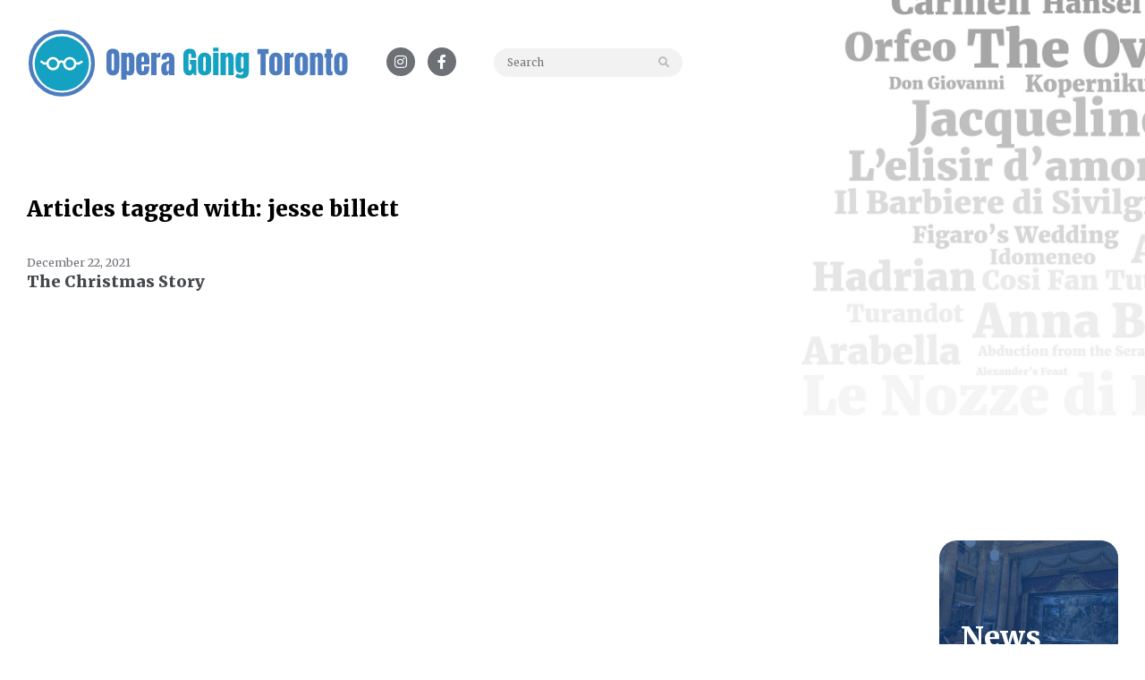

--- FILE ---
content_type: text/html; charset=UTF-8
request_url: https://operagoto.com/tag/jesse-billett/
body_size: 4694
content:

<!doctype html>

  <html class="no-js"  lang="en-US">

	<head>
		<meta charset="utf-8">
		
		<!-- Force IE to use the latest rendering engine available -->
		<meta http-equiv="X-UA-Compatible" content="IE=edge">

		<!-- Mobile Meta -->
		<meta name="viewport" content="width=device-width, initial-scale=1.0">
		<meta class="foundation-mq">
		
		<link rel="apple-touch-icon" sizes="180x180" href="https://operagoto.com/apple-touch-icon.png?v=pglmQlEb45">
		<link rel="icon" type="image/png" sizes="32x32" href="https://operagoto.com/favicon-32x32.png?v=pglmQlEb45">
		<link rel="icon" type="image/png" sizes="16x16" href="https://operagoto.com/favicon-16x16.png?v=pglmQlEb45">
		<link rel="manifest" href="https://operagoto.com/site.webmanifest?v=pglmQlEb45">
		<link rel="mask-icon" href="https://operagoto.com/safari-pinned-tab.svg?v=pglmQlEb45" color="#5bbad5">
		<link rel="shortcut icon" href="https://operagoto.com/favicon.ico?v=pglmQlEb45">
		<meta name="msapplication-TileColor" content="#2b5797">
		<meta name="theme-color" content="#ffffff">

		<link rel="pingback" href="https://operagoto.com/xmlrpc.php">
		<meta name="msvalidate.01" content="37530F9FEB829C3079254DC96543642B" />

		

		<meta name='robots' content='index, follow, max-image-preview:large, max-snippet:-1, max-video-preview:-1' />
	
	
	<!-- This site is optimized with the Yoast SEO plugin v26.8 - https://yoast.com/product/yoast-seo-wordpress/ -->
	<link media="all" href="https://operagoto.com/wp-content/cache/autoptimize/css/autoptimize_2e1f69745d67fec6a672539dc216b20a.css" rel="stylesheet"><title>jesse billett Archives - Opera Going Toronto</title>
	<link rel="canonical" href="https://operagoto.com/tag/jesse-billett/" />
	<meta property="og:locale" content="en_US" />
	<meta property="og:type" content="article" />
	<meta property="og:title" content="jesse billett Archives - Opera Going Toronto" />
	<meta property="og:url" content="https://operagoto.com/tag/jesse-billett/" />
	<meta property="og:site_name" content="Opera Going Toronto" />
	<meta property="og:image" content="https://operagoto.com/wp-content/uploads/2020/04/logo-ogt-fb.jpg" />
	<meta property="og:image:width" content="1200" />
	<meta property="og:image:height" content="630" />
	<meta property="og:image:type" content="image/jpeg" />
	<meta name="twitter:card" content="summary_large_image" />
	<meta name="twitter:site" content="@operagoto" />
	<script type="application/ld+json" class="yoast-schema-graph">{"@context":"https://schema.org","@graph":[{"@type":"CollectionPage","@id":"https://operagoto.com/tag/jesse-billett/","url":"https://operagoto.com/tag/jesse-billett/","name":"jesse billett Archives - Opera Going Toronto","isPartOf":{"@id":"https://operagoto.com/#website"},"primaryImageOfPage":{"@id":"https://operagoto.com/tag/jesse-billett/#primaryimage"},"image":{"@id":"https://operagoto.com/tag/jesse-billett/#primaryimage"},"thumbnailUrl":"https://operagoto.com/wp-content/uploads/2021/12/711x460-2122-C2-low-copy.jpg","inLanguage":"en-US"},{"@type":"ImageObject","inLanguage":"en-US","@id":"https://operagoto.com/tag/jesse-billett/#primaryimage","url":"https://operagoto.com/wp-content/uploads/2021/12/711x460-2122-C2-low-copy.jpg","contentUrl":"https://operagoto.com/wp-content/uploads/2021/12/711x460-2122-C2-low-copy.jpg","width":1211,"height":935,"caption":"Angel playing the lute by Melozzo degli Ambrosi. Concert poster (detail) courtesy The Toronto Consort."},{"@type":"WebSite","@id":"https://operagoto.com/#website","url":"https://operagoto.com/","name":"Opera Going Toronto","description":"Providing focused coverage of the Toronto opera scene. News, reviews and features. Mainstage and alternative productions, concert performances and recitals.","publisher":{"@id":"https://operagoto.com/#organization"},"potentialAction":[{"@type":"SearchAction","target":{"@type":"EntryPoint","urlTemplate":"https://operagoto.com/?s={search_term_string}"},"query-input":{"@type":"PropertyValueSpecification","valueRequired":true,"valueName":"search_term_string"}}],"inLanguage":"en-US"},{"@type":"Organization","@id":"https://operagoto.com/#organization","name":"Opera Going Toronto","url":"https://operagoto.com/","logo":{"@type":"ImageObject","inLanguage":"en-US","@id":"https://operagoto.com/#/schema/logo/image/","url":"https://operagoto.com/wp-content/uploads/2020/04/OGT-Logo.png","contentUrl":"https://operagoto.com/wp-content/uploads/2020/04/OGT-Logo.png","width":410,"height":86,"caption":"Opera Going Toronto"},"image":{"@id":"https://operagoto.com/#/schema/logo/image/"},"sameAs":["https://www.facebook.com/operagoto","https://x.com/operagoto","https://www.instagram.com/opera_going_toronto/"]}]}</script>
	<!-- / Yoast SEO plugin. -->


<link rel='dns-prefetch' href='//ws.sharethis.com' />
<link rel="alternate" type="application/rss+xml" title="Opera Going Toronto &raquo; Feed" href="https://operagoto.com/feed/" />
<link rel="alternate" type="application/rss+xml" title="Opera Going Toronto &raquo; Comments Feed" href="https://operagoto.com/comments/feed/" />
<link rel="alternate" type="application/rss+xml" title="Opera Going Toronto &raquo; jesse billett Tag Feed" href="https://operagoto.com/tag/jesse-billett/feed/" />




<script id='st_insights_js' type="text/javascript" src="https://ws.sharethis.com/button/st_insights.js?publisher=eba0f3ba-f9ab-408c-bc68-c28af5afe749&amp;product=feather&amp;ver=1762909674" id="feather-sharethis-js"></script>
<script type="text/javascript" src="https://operagoto.com/wp-includes/js/jquery/jquery.min.js?ver=3.7.1" id="jquery-core-js"></script>

<link rel="https://api.w.org/" href="https://operagoto.com/wp-json/" /><link rel="alternate" title="JSON" type="application/json" href="https://operagoto.com/wp-json/wp/v2/tags/1079" />
		<!-- GA Google Analytics @ https://m0n.co/ga -->
		<script async src="https://www.googletagmanager.com/gtag/js?id=G-67ZJG3P6KD "></script>
		<script>
			window.dataLayer = window.dataLayer || [];
			function gtag(){dataLayer.push(arguments);}
			gtag('js', new Date());
			gtag('config', 'G-67ZJG3P6KD ');
		</script>

	

<script type="text/javascript">

var _gaq = _gaq || [];
_gaq.push(['_setAccount', 'UA-36066318-1']);
_gaq.push(['_setDomainName', 'operagoto.com']);
_gaq.push(['_setAllowLinker', true]);
_gaq.push(['_trackPageview']);

(function() {
var ga = document.createElement('script'); ga.type = 'text/javascript'; ga.async = true;
ga.src = ('https:' == document.location.protocol ? 'https://ssl' : 'http://www') + '.google-analytics.com/ga.js';
var s = document.getElementsByTagName('script')[0]; s.parentNode.insertBefore(ga, s);
})();

</script>

		
		
	</head>
			
	<body class="archive tag tag-jesse-billett tag-1079 wp-theme-operagoto">


		<div class="off-canvas-wrapper">
			
			<!-- Load off-canvas container. Feel free to remove if not using. -->			
						
			<div class="off-canvas-content" data-off-canvas-content>
				
				<header class="header" role="banner">
							
					 <!-- This navs will be applied to the topbar, above all content 
						  To see additional nav styles, visit the /parts directory -->
					 <div class="grid-container">
	<div class="grid-x grid-padding-x">
		<div class="large-12 cell">
			<div class="top-bar" id="top-bar-menu">
				<div class="top-bar-left">
					<div class="logo-main"><a href="https://operagoto.com"><noscript><img src="https://operagoto.com/wp-content/themes/operagoto/assets/images/logo-main.svg" alt="Opera Going Toronto" width="400" /></noscript><img class="lazyload" src='data:image/svg+xml,%3Csvg%20xmlns=%22http://www.w3.org/2000/svg%22%20viewBox=%220%200%20400%20266.666666667%22%3E%3C/svg%3E' data-src="https://operagoto.com/wp-content/themes/operagoto/assets/images/logo-main.svg" alt="Opera Going Toronto" width="400" /></a></div>
					<div>
<ul class="joints-social-icons menu horizontal">
		<li class="icon-wrapper"><a href="https://www.instagram.com/opera_going_toronto/" target="_blank"><i class="fab fa-instagram custom-icon"><span class="fix-editor">&nbsp;</span></i> <span class="description">Instagram</span></a></li>
			<li class="icon-wrapper"><a href="https://www.facebook.com/operagoto" target="_blank"><i class="fab fa-facebook-f custom-icon"><span class="fix-editor">&nbsp;</span></i> <span class="description">Facebook</span></a></li>
	</ul></div>
					<div class="show-for-large">
						
<form role="search" method="get" class="search-form" action="https://operagoto.com/">
	<label>
		<span class="show-for-sr">Search for:</span>
		<input type="search" class="search-field" placeholder="Search" value="" name="s" title="Search for:" />
	</label>
	<button type="submit" class="search-submit" value="Search"><i class="fas fa-search"></i></button>
</form>					</div>
				</div>
				<div class="top-bar-right hide-for-medium">
					<div class="grid-x grid-margin-x">
						<div class="cell large-12">
							<ul id="main-nav" class="medium-horizontal menu" data-responsive-menu="accordion medium-dropdown"><li id="menu-item-2519" class="nav-news menu-item menu-item-type-taxonomy menu-item-object-category menu-item-2519"><a href="https://operagoto.com/news/">News</a></li>
<li id="menu-item-907" class="nav-reviews menu-item menu-item-type-taxonomy menu-item-object-category menu-item-907"><a href="https://operagoto.com/reviews/">Reviews</a></li>
<li id="menu-item-2518" class="nav-features menu-item menu-item-type-taxonomy menu-item-object-category menu-item-2518"><a href="https://operagoto.com/features/">Features</a></li>
</ul>													</div>
					</div>
				</div>
<!-- 				<div class="top-bar-right float-right show-for-small hide-for-large">
					<ul class="menu">
						<li><button class="menu-icon" type="button" data-toggle="off-canvas"></button></li>
						<li><a data-toggle="off-canvas">Menu</a></li>
					</ul>
				</div> -->
			</div>
		</div>
	</div>
</div>	 	
				</header> <!-- end .header -->			
	<div class="content">

		<div class="grid-container">

			<div class="inner-content grid-x grid-padding-x">
		
				<main class="main small-12 medium-8 large-auto cell" role="main">
					<header>
						<h1 class="archive-title h3">Articles tagged with: jesse billett</h1>
					</header>

									 
						<!-- To see additional archive styles, visit the /parts directory -->
						
<article id="post-2700" class="border-bottom" role="article">

	<span class="meta--date">December 22, 2021</span>
	<h2 class="h4"><a href="https://operagoto.com/the-christmas-story/" rel="bookmark" title="The Christmas Story">The Christmas Story</a></h2>
	
				    						
</article> <!-- end article -->
					    
						

												
							
			    </main> <!-- end #main -->
			
			    
<div id="sidebar1" class="sidebar small-12 medium-3 large-shrink cell" role="complementary">

	
		<div id="nav_menu-2" class="widget widget_nav_menu"><div class="menu-main-container"><ul id="menu-main" class="menu"><li class="nav-news menu-item menu-item-type-taxonomy menu-item-object-category menu-item-2519"><a href="https://operagoto.com/news/">News</a></li>
<li class="nav-reviews menu-item menu-item-type-taxonomy menu-item-object-category menu-item-907"><a href="https://operagoto.com/reviews/">Reviews</a></li>
<li class="nav-features menu-item menu-item-type-taxonomy menu-item-object-category menu-item-2518"><a href="https://operagoto.com/features/">Features</a></li>
</ul></div></div>
	
</div>			
			</div> <!-- end #inner-content -->

		</div>

	</div> <!-- end #content -->

					
				<footer class="footer" role="contentinfo">
					
					<div class="inner-footer">

						<div class="footer-1">
							<div class="grid-container">
								<div class="grid-x grid-padding-x align-middle white">
									<div class="small-12 medium-12 large-3 cell">
										<ul class="menu">
											<li class="logo-main"><a href="https://operagoto.com"><noscript><img src="https://operagoto.com/wp-content/themes/operagoto/assets/images/logo-main.svg" alt="Opera Going Toronto" width="400" /></noscript><img class="lazyload" src='data:image/svg+xml,%3Csvg%20xmlns=%22http://www.w3.org/2000/svg%22%20viewBox=%220%200%20400%20266.666666667%22%3E%3C/svg%3E' data-src="https://operagoto.com/wp-content/themes/operagoto/assets/images/logo-main.svg" alt="Opera Going Toronto" width="400" /></a></li>
										</ul>
									</div>
									<div class="small-12 medium-12 large-9 cell bg-blue footer-1-inner">
										<div class="grid-x grid-padding-x align-middle white">
											<div class="small-12 medium-5 large-3 cell">
												
<form role="search" method="get" class="search-form" action="https://operagoto.com/">
	<label>
		<span class="show-for-sr">Search for:</span>
		<input type="search" class="search-field" placeholder="Search" value="" name="s" title="Search for:" />
	</label>
	<button type="submit" class="search-submit" value="Search"><i class="fas fa-search"></i></button>
</form>											</div>
											<div class="small-12 medium-5 large-shrink cell show-for-medium">
												
<ul class="joints-social-icons menu horizontal">
		<li class="icon-wrapper"><a href="https://www.instagram.com/opera_going_toronto/" target="_blank"><i class="fab fa-instagram custom-icon"><span class="fix-editor">&nbsp;</span></i> <span class="description">Instagram</span></a></li>
			<li class="icon-wrapper"><a href="https://www.facebook.com/operagoto" target="_blank"><i class="fab fa-facebook-f custom-icon"><span class="fix-editor">&nbsp;</span></i> <span class="description">Facebook</span></a></li>
	</ul>						    				</div>
											<div class="small-12 medium-7 large-auto cell">
												<p class="about">Providing focused coverage of the Toronto opera scene. News, reviews and features. Mainstage and alternative productions, concert performances and recitals.</p>
											</div>
										</div>
									</div>
								</div>
							</div>
						</div>

						<div class="footer-2">
							<div class="grid-container">
								<div class="grid-x grid-padding-x white">
									<div class="small-12 medium-9 large-6 cell">
										<p class="h3">Recent Articles</p>
										<ul class="menu vertical recent-posts">
																					<li><a href="https://operagoto.com/richard-coeur-de-lion-history-remade/"><span class="button">November 19, 2025</span> <span>Richard Cœur-de-Lion: History Remade</span></a></li>
																					<li><a href="https://operagoto.com/a-magical-magic-flute/"><span class="button">October 18, 2025</span> <span>A Magical Magic Flute</span></a></li>
																					<li><a href="https://operagoto.com/orfeo-ed-euridice/"><span class="button">October 14, 2025</span> <span>Orfeo ed Euridice</span></a></li>
																				</ul>
				    				</div>
				    				<div class="small-12 medium-5 cell hide-for-medium">
				    					<p class="h3">Follow Us</p>
										
<ul class="joints-social-icons menu horizontal">
		<li class="icon-wrapper"><a href="https://www.instagram.com/opera_going_toronto/" target="_blank"><i class="fab fa-instagram custom-icon"><span class="fix-editor">&nbsp;</span></i> <span class="description">Instagram</span></a></li>
			<li class="icon-wrapper"><a href="https://www.facebook.com/operagoto" target="_blank"><i class="fab fa-facebook-f custom-icon"><span class="fix-editor">&nbsp;</span></i> <span class="description">Facebook</span></a></li>
	</ul>				    				</div>
				    			</div>
				    		</div>
				    	</div>

				    	<div class="footer-3">
							<div class="grid-container">
								<div class="grid-x grid-padding-x">
									<div class="small-12 medium-12 large-12 cell">
										<div style="height: 10px;"></div>
										<p class="source-org copyright">Opera Going Toronto &copy; 2026, All Rights Reserved. Brewed by Coffeeshop Creative.</p>
									</div>
								</div>
							</div>
						</div>
					
					</div> <!-- end #inner-footer -->
			
				</footer> <!-- end .footer -->
			
			</div>  <!-- end .off-canvas-content -->
					
		</div> <!-- end .off-canvas-wrapper -->
		
		<script type="speculationrules">
{"prefetch":[{"source":"document","where":{"and":[{"href_matches":"\/*"},{"not":{"href_matches":["\/wp-*.php","\/wp-admin\/*","\/wp-content\/uploads\/*","\/wp-content\/*","\/wp-content\/plugins\/*","\/wp-content\/themes\/operagoto\/*","\/*\\?(.+)"]}},{"not":{"selector_matches":"a[rel~=\"nofollow\"]"}},{"not":{"selector_matches":".no-prefetch, .no-prefetch a"}}]},"eagerness":"conservative"}]}
</script>
<noscript><style>.lazyload{display:none;}</style></noscript><script data-noptimize="1">window.lazySizesConfig=window.lazySizesConfig||{};window.lazySizesConfig.loadMode=1;</script><script async data-noptimize="1" src='https://operagoto.com/wp-content/plugins/autoptimize/classes/external/js/lazysizes.min.js?ao_version=3.1.14'></script>

		
	<script defer src="https://operagoto.com/wp-content/cache/autoptimize/js/autoptimize_fd83c20c43508f34179b5f661f576c07.js"></script><script>(function(){function c(){var b=a.contentDocument||a.contentWindow.document;if(b){var d=b.createElement('script');d.innerHTML="window.__CF$cv$params={r:'9c3e993e5f6e7929',t:'MTc2OTQxNTcwNS4wMDAwMDA='};var a=document.createElement('script');a.nonce='';a.src='/cdn-cgi/challenge-platform/scripts/jsd/main.js';document.getElementsByTagName('head')[0].appendChild(a);";b.getElementsByTagName('head')[0].appendChild(d)}}if(document.body){var a=document.createElement('iframe');a.height=1;a.width=1;a.style.position='absolute';a.style.top=0;a.style.left=0;a.style.border='none';a.style.visibility='hidden';document.body.appendChild(a);if('loading'!==document.readyState)c();else if(window.addEventListener)document.addEventListener('DOMContentLoaded',c);else{var e=document.onreadystatechange||function(){};document.onreadystatechange=function(b){e(b);'loading'!==document.readyState&&(document.onreadystatechange=e,c())}}}})();</script></body>
	
</html> <!-- end page -->

--- FILE ---
content_type: image/svg+xml
request_url: https://operagoto.com/wp-content/themes/operagoto/assets/images/logo-main.svg
body_size: 2281
content:
<?xml version="1.0" encoding="utf-8"?>
<!-- Generator: Adobe Illustrator 24.1.0, SVG Export Plug-In . SVG Version: 6.00 Build 0)  -->
<svg version="1.1" id="Layer_1" xmlns="http://www.w3.org/2000/svg" xmlns:xlink="http://www.w3.org/1999/xlink" x="0px" y="0px"
	 viewBox="0 0 413.3 87.1" style="enable-background:new 0 0 413.3 87.1;" xml:space="preserve">
<style type="text/css">
	.st0{fill:#4D7CBF;}
	.st1{fill:#15A1C1;}
	.st2{fill:none;stroke:#4D7CBF;stroke-width:5;stroke-miterlimit:10;}
	.st3{fill:#FFFFFF;}
</style>
<g>
	<path class="st0" d="M104.2,57.3c-1.4-1.6-2.1-4-2.1-6.9V34.4c0-2.9,0.7-5.1,2.1-6.5c1.4-1.5,3.5-2.2,6.2-2.2
		c2.7,0,4.7,0.7,6.2,2.2c1.4,1.5,2.1,3.6,2.1,6.5v15.9c0,3-0.7,5.3-2.1,7c-1.4,1.6-3.5,2.5-6.2,2.5
		C107.7,59.8,105.6,58.9,104.2,57.3z M111.6,52.8c0.2-0.5,0.3-1.2,0.3-2.2V34.3c0-0.7-0.1-1.3-0.3-1.8c-0.2-0.5-0.6-0.7-1.2-0.7
		c-1.1,0-1.7,0.8-1.7,2.5v16.3c0,1,0.1,1.7,0.4,2.2c0.2,0.5,0.7,0.7,1.3,0.7C111,53.6,111.4,53.4,111.6,52.8z"/>
	<path class="st0" d="M121.2,31h6.9v1.5c1-1.2,2.3-1.8,4.1-1.8c2.2,0,3.7,0.7,4.6,2.2c0.9,1.5,1.3,3.5,1.3,6.2v10.5
		c0,2.2-0.1,4.1-0.4,5.5c-0.3,1.4-0.8,2.6-1.7,3.4c-0.9,0.9-2.2,1.3-4,1.3c-1.7,0-3-0.5-3.9-1.4v6.8h-6.9V31z M131,53.6
		c0.2-0.6,0.3-1.4,0.3-2.5V39c0-1-0.1-1.7-0.3-2.3c-0.2-0.5-0.6-0.8-1.2-0.8c-1.1,0-1.6,1-1.6,3v12.5c0,1,0.1,1.7,0.3,2.2
		c0.2,0.5,0.7,0.8,1.3,0.8C130.4,54.5,130.8,54.2,131,53.6z"/>
	<path class="st0" d="M142.3,57.4c-1.3-1.6-1.9-4-1.9-7.2V38.7c0-2.6,0.8-4.6,2.3-6c1.5-1.4,3.6-2.1,6.3-2.1c5.5,0,8.2,2.7,8.2,8.1
		v2.1c0,2.1,0,3.8-0.1,5.1h-9.9v5.5c0,1,0.1,1.8,0.3,2.3c0.2,0.6,0.6,0.8,1.3,0.8c0.5,0,0.9-0.2,1.1-0.5c0.2-0.3,0.4-0.7,0.4-1.1
		s0.1-1,0.1-1.8v-2.8h6.8v1.6c0,3.3-0.6,5.8-1.9,7.3c-1.3,1.6-3.5,2.4-6.6,2.4C145.7,59.8,143.6,59,142.3,57.4z M150.4,42.4v-3.7
		c0-2-0.5-3.1-1.5-3.1c-1.1,0-1.7,1-1.7,3.1v3.7H150.4z"/>
	<path class="st0" d="M159.6,31h6.8v3.2c0.3-1.1,0.9-2,1.8-2.6c0.8-0.6,1.9-0.9,3.1-0.9v5.7c-1,0-2,0.1-3.2,0.4
		c-1.2,0.3-1.7,0.6-1.7,1v21.8h-6.8V31z"/>
	<path class="st0" d="M173.7,57.6c-0.8-1.5-1.2-3.6-1.2-6.3c0-2.2,0.3-3.9,0.9-5.1c0.6-1.2,1.4-2.1,2.4-2.6c1-0.6,2.6-1.2,4.7-1.8
		l1.9-0.6V41v-2.8c0-0.8-0.1-1.3-0.4-1.7c-0.3-0.4-0.7-0.6-1.1-0.6c-0.4,0-0.7,0.2-1,0.5c-0.3,0.3-0.4,0.8-0.4,1.4v1.7h-6.6v-0.9
		c0-2.8,0.7-4.8,2-6c1.3-1.2,3.4-1.8,6.4-1.8c2.4,0,4.3,0.6,5.8,1.8c1.5,1.2,2.2,3,2.2,5.2v21.7h-6.8v-3.4c-0.3,1.2-0.9,2.1-1.6,2.7
		c-0.7,0.6-1.6,1-2.6,1C176,59.8,174.5,59,173.7,57.6z M182,53.8c0.2-0.4,0.3-1,0.3-1.6v-7.9c-1,0.4-1.8,0.9-2.2,1.5
		c-0.5,0.6-0.7,1.4-0.7,2.5v3.7c0,1.7,0.5,2.5,1.5,2.5C181.4,54.5,181.8,54.3,182,53.8z"/>
	<path class="st1" d="M202.6,57.2c-1.2-1.7-1.8-4.3-1.8-7.7V35.1c0-3.1,0.7-5.4,2.1-7c1.4-1.6,3.4-2.4,6.2-2.4
		c2.2,0,3.9,0.4,5.1,1.3c1.2,0.9,2.1,2.2,2.5,3.9c0.5,1.7,0.7,3.9,0.7,6.5h-6.5v-3c0-0.8-0.1-1.4-0.3-1.9c-0.2-0.4-0.6-0.7-1.2-0.7
		c-1.3,0-1.9,0.8-1.9,2.5v16.2c0,1,0.1,1.8,0.4,2.3c0.3,0.5,0.7,0.8,1.4,0.8c0.6,0,1.1-0.3,1.4-0.8c0.3-0.5,0.4-1.3,0.4-2.3v-4.8
		h-1.8V40h8.2v19.5h-2.7l-1.1-2.8c-1.2,2.1-3,3.1-5.5,3.1C205.5,59.8,203.7,58.9,202.6,57.2z"/>
	<path class="st1" d="M219.6,50.9V39.5c0-2.7,0.8-4.8,2.3-6.4c1.5-1.6,3.6-2.4,6.2-2.4s4.7,0.8,6.2,2.4c1.5,1.6,2.3,3.7,2.3,6.4
		v11.4c0,5.9-2.8,8.8-8.5,8.8C222.4,59.8,219.6,56.8,219.6,50.9z M229.3,53.9c0.3-0.4,0.4-0.9,0.4-1.6V38.4c0-1.7-0.5-2.5-1.6-2.5
		c-1.1,0-1.6,0.8-1.6,2.5v13.9c0,0.7,0.1,1.2,0.4,1.6c0.3,0.4,0.7,0.6,1.2,0.6C228.7,54.5,229.1,54.3,229.3,53.9z"/>
	<path class="st1" d="M239.1,29.1v-4.7h6.8v4.7H239.1z M239.1,59.5V31h6.8v28.5H239.1z"/>
	<path class="st1" d="M248.6,31h6.8v3.6c0.3-1.2,0.8-2.1,1.5-2.8c0.7-0.7,1.6-1.1,2.8-1.1c1.9,0,3.3,0.6,4.3,1.8
		c0.9,1.2,1.4,2.9,1.4,5v22h-6.7V38.2c0-0.6-0.1-1.2-0.4-1.6c-0.2-0.4-0.6-0.7-1.1-0.7c-0.7,0-1.2,0.3-1.4,1
		c-0.2,0.6-0.3,1.5-0.3,2.5v20h-6.8V31z"/>
	<path class="st1" d="M270.9,63.1c-1.2-0.3-2.3-0.9-3.4-1.8l2.3-3.9c1.7,1,3.3,1.5,4.9,1.5c1.1,0,1.9-0.3,2.4-1
		c0.5-0.7,0.8-1.6,0.8-2.8v-1.6c-0.5,1.9-2,2.9-4.3,2.9c-1.9,0-3.4-0.7-4.3-2c-0.9-1.3-1.4-3.1-1.4-5.3V38.4c0-2.5,0.4-4.4,1.3-5.8
		c0.8-1.3,2.3-2,4.4-2c1.2,0,2.2,0.3,2.9,0.9c0.7,0.6,1.2,1.5,1.4,2.6V31h7v23.7c0,3.2-0.7,5.5-2.2,6.9c-1.5,1.4-3.8,2.1-7.1,2.1
		C273.7,63.6,272.1,63.5,270.9,63.1z M278.1,48.4V38.2c0-0.6-0.2-1.1-0.5-1.6c-0.3-0.5-0.7-0.8-1.2-0.8c-0.6,0-1,0.2-1.2,0.6
		c-0.2,0.4-0.3,1-0.3,1.8v10.2c0,0.9,0.1,1.6,0.3,2.1c0.2,0.5,0.6,0.8,1.2,0.8C277.5,51.3,278.1,50.3,278.1,48.4z"/>
	<path class="st0" d="M299.8,59.5v-27h-4V26h14.6v6.4h-4v27H299.8z"/>
	<path class="st0" d="M311.1,50.9V39.5c0-2.7,0.8-4.8,2.3-6.4c1.5-1.6,3.6-2.4,6.2-2.4s4.7,0.8,6.2,2.4c1.5,1.6,2.3,3.7,2.3,6.4
		v11.4c0,5.9-2.8,8.8-8.5,8.8C313.9,59.8,311.1,56.8,311.1,50.9z M320.8,53.9c0.3-0.4,0.4-0.9,0.4-1.6V38.4c0-1.7-0.5-2.5-1.6-2.5
		s-1.6,0.8-1.6,2.5v13.9c0,0.7,0.1,1.2,0.4,1.6c0.3,0.4,0.7,0.6,1.2,0.6C320.2,54.5,320.6,54.3,320.8,53.9z"/>
	<path class="st0" d="M330.7,31h6.8v3.2c0.3-1.1,0.9-2,1.8-2.6c0.8-0.6,1.9-0.9,3.1-0.9v5.7c-1,0-2,0.1-3.2,0.4
		c-1.2,0.3-1.7,0.6-1.7,1v21.8h-6.8V31z"/>
	<path class="st0" d="M343.8,50.9V39.5c0-2.7,0.8-4.8,2.3-6.4c1.5-1.6,3.6-2.4,6.2-2.4s4.7,0.8,6.2,2.4c1.5,1.6,2.3,3.7,2.3,6.4
		v11.4c0,5.9-2.8,8.8-8.5,8.8C346.7,59.8,343.8,56.8,343.8,50.9z M353.6,53.9c0.3-0.4,0.4-0.9,0.4-1.6V38.4c0-1.7-0.5-2.5-1.6-2.5
		c-1.1,0-1.6,0.8-1.6,2.5v13.9c0,0.7,0.1,1.2,0.4,1.6c0.3,0.4,0.7,0.6,1.2,0.6C352.9,54.5,353.3,54.3,353.6,53.9z"/>
	<path class="st0" d="M363.4,31h6.8v3.6c0.3-1.2,0.8-2.1,1.5-2.8c0.7-0.7,1.6-1.1,2.8-1.1c1.9,0,3.3,0.6,4.3,1.8
		c0.9,1.2,1.4,2.9,1.4,5v22h-6.7V38.2c0-0.6-0.1-1.2-0.4-1.6c-0.2-0.4-0.6-0.7-1.1-0.7c-0.7,0-1.2,0.3-1.4,1
		c-0.2,0.6-0.3,1.5-0.3,2.5v20h-6.8V31z"/>
	<path class="st0" d="M385,58.6c-0.7-0.8-1-2-1-3.6V37.2h-1.9v-5.2h1.9v-6h6.6v6h1.9v5.2h-1.9v16c0,0.5,0,0.9,0.1,1.1
		c0.1,0.2,0.3,0.3,0.6,0.3c0.3,0,0.5,0,0.7,0c0.2,0,0.4,0,0.5,0v4.7c-0.4,0.1-1,0.2-1.7,0.3c-0.7,0.1-1.5,0.2-2.2,0.2
		C386.9,59.8,385.7,59.4,385,58.6z"/>
	<path class="st0" d="M394.5,50.9V39.5c0-2.7,0.8-4.8,2.3-6.4c1.5-1.6,3.6-2.4,6.2-2.4s4.7,0.8,6.2,2.4c1.5,1.6,2.3,3.7,2.3,6.4
		v11.4c0,5.9-2.8,8.8-8.5,8.8C397.3,59.8,394.5,56.8,394.5,50.9z M404.2,53.9c0.3-0.4,0.4-0.9,0.4-1.6V38.4c0-1.7-0.5-2.5-1.6-2.5
		c-1.1,0-1.6,0.8-1.6,2.5v13.9c0,0.7,0.1,1.2,0.4,1.6c0.3,0.4,0.7,0.6,1.2,0.6C403.5,54.5,403.9,54.3,404.2,53.9z"/>
</g>
<circle class="st1" cx="44.9" cy="44.7" r="34.9"/>
<circle class="st2" cx="44.8" cy="44.2" r="40.1"/>
<g>
	
		<image style="overflow:visible;opacity:0.1;" width="316" height="196" xlink:href="60F88CA6A1918643.png"  transform="matrix(0.24 0 0 0.24 13.542 28.2599)">
	</image>
	<g>
		<g>
			<g>
				<g>
					<path class="st3" d="M33.6,36.3c-4.7,0-8.5,3.8-8.5,8.5s3.8,8.5,8.5,8.5s8.5-3.8,8.5-8.5C42,40.1,38.2,36.3,33.6,36.3z
						 M33.6,50.2c-3,0-5.5-2.5-5.5-5.5s2.5-5.5,5.5-5.5c3,0,5.5,2.5,5.5,5.5C39.1,47.8,36.6,50.2,33.6,50.2z"/>
				</g>
			</g>
			<g>
				<g>
					<path class="st3" d="M55.1,36.3c-4.7,0-8.5,3.8-8.5,8.5s3.8,8.5,8.5,8.5c4.7,0,8.5-3.8,8.5-8.5S59.7,36.3,55.1,36.3z
						 M55.1,50.2c-3,0-5.5-2.5-5.5-5.5s2.5-5.5,5.5-5.5c3,0,5.5,2.5,5.5,5.5S58.1,50.2,55.1,50.2z"/>
				</g>
			</g>
			<g>
				<g>
					<path class="st3" d="M44.4,40.5c-1.9,0-3.8,1.1-4.9,2.9l2.5,1.6c0.6-0.9,1.5-1.5,2.4-1.5c0.9,0,1.6,0.5,2.2,1.3l2.4-1.7
						C47.9,41.4,46.2,40.5,44.4,40.5z"/>
				</g>
			</g>
			<g>
				<g>
					<rect x="62.1" y="43.1" class="st3" width="5.2" height="2.9"/>
				</g>
			</g>
			<g>
				<g>
					<rect x="21.6" y="43.1" class="st3" width="5" height="2.9"/>
				</g>
			</g>
		</g>
	</g>
</g>
<rect x="66" y="41.9" transform="matrix(0.8411 -0.5409 0.5409 0.8411 -12.4893 44.1447)" class="st3" width="5.8" height="2.8"/>
<rect x="17.2" y="41.9" transform="matrix(-0.8076 -0.5897 0.5897 -0.8076 10.7803 90.0242)" class="st3" width="5.8" height="2.8"/>
</svg>


--- FILE ---
content_type: image/svg+xml
request_url: https://operagoto.com/wp-content/themes/operagoto/assets/images/logo-main.svg
body_size: 2223
content:
<?xml version="1.0" encoding="utf-8"?>
<!-- Generator: Adobe Illustrator 24.1.0, SVG Export Plug-In . SVG Version: 6.00 Build 0)  -->
<svg version="1.1" id="Layer_1" xmlns="http://www.w3.org/2000/svg" xmlns:xlink="http://www.w3.org/1999/xlink" x="0px" y="0px"
	 viewBox="0 0 413.3 87.1" style="enable-background:new 0 0 413.3 87.1;" xml:space="preserve">
<style type="text/css">
	.st0{fill:#4D7CBF;}
	.st1{fill:#15A1C1;}
	.st2{fill:none;stroke:#4D7CBF;stroke-width:5;stroke-miterlimit:10;}
	.st3{fill:#FFFFFF;}
</style>
<g>
	<path class="st0" d="M104.2,57.3c-1.4-1.6-2.1-4-2.1-6.9V34.4c0-2.9,0.7-5.1,2.1-6.5c1.4-1.5,3.5-2.2,6.2-2.2
		c2.7,0,4.7,0.7,6.2,2.2c1.4,1.5,2.1,3.6,2.1,6.5v15.9c0,3-0.7,5.3-2.1,7c-1.4,1.6-3.5,2.5-6.2,2.5
		C107.7,59.8,105.6,58.9,104.2,57.3z M111.6,52.8c0.2-0.5,0.3-1.2,0.3-2.2V34.3c0-0.7-0.1-1.3-0.3-1.8c-0.2-0.5-0.6-0.7-1.2-0.7
		c-1.1,0-1.7,0.8-1.7,2.5v16.3c0,1,0.1,1.7,0.4,2.2c0.2,0.5,0.7,0.7,1.3,0.7C111,53.6,111.4,53.4,111.6,52.8z"/>
	<path class="st0" d="M121.2,31h6.9v1.5c1-1.2,2.3-1.8,4.1-1.8c2.2,0,3.7,0.7,4.6,2.2c0.9,1.5,1.3,3.5,1.3,6.2v10.5
		c0,2.2-0.1,4.1-0.4,5.5c-0.3,1.4-0.8,2.6-1.7,3.4c-0.9,0.9-2.2,1.3-4,1.3c-1.7,0-3-0.5-3.9-1.4v6.8h-6.9V31z M131,53.6
		c0.2-0.6,0.3-1.4,0.3-2.5V39c0-1-0.1-1.7-0.3-2.3c-0.2-0.5-0.6-0.8-1.2-0.8c-1.1,0-1.6,1-1.6,3v12.5c0,1,0.1,1.7,0.3,2.2
		c0.2,0.5,0.7,0.8,1.3,0.8C130.4,54.5,130.8,54.2,131,53.6z"/>
	<path class="st0" d="M142.3,57.4c-1.3-1.6-1.9-4-1.9-7.2V38.7c0-2.6,0.8-4.6,2.3-6c1.5-1.4,3.6-2.1,6.3-2.1c5.5,0,8.2,2.7,8.2,8.1
		v2.1c0,2.1,0,3.8-0.1,5.1h-9.9v5.5c0,1,0.1,1.8,0.3,2.3c0.2,0.6,0.6,0.8,1.3,0.8c0.5,0,0.9-0.2,1.1-0.5c0.2-0.3,0.4-0.7,0.4-1.1
		s0.1-1,0.1-1.8v-2.8h6.8v1.6c0,3.3-0.6,5.8-1.9,7.3c-1.3,1.6-3.5,2.4-6.6,2.4C145.7,59.8,143.6,59,142.3,57.4z M150.4,42.4v-3.7
		c0-2-0.5-3.1-1.5-3.1c-1.1,0-1.7,1-1.7,3.1v3.7H150.4z"/>
	<path class="st0" d="M159.6,31h6.8v3.2c0.3-1.1,0.9-2,1.8-2.6c0.8-0.6,1.9-0.9,3.1-0.9v5.7c-1,0-2,0.1-3.2,0.4
		c-1.2,0.3-1.7,0.6-1.7,1v21.8h-6.8V31z"/>
	<path class="st0" d="M173.7,57.6c-0.8-1.5-1.2-3.6-1.2-6.3c0-2.2,0.3-3.9,0.9-5.1c0.6-1.2,1.4-2.1,2.4-2.6c1-0.6,2.6-1.2,4.7-1.8
		l1.9-0.6V41v-2.8c0-0.8-0.1-1.3-0.4-1.7c-0.3-0.4-0.7-0.6-1.1-0.6c-0.4,0-0.7,0.2-1,0.5c-0.3,0.3-0.4,0.8-0.4,1.4v1.7h-6.6v-0.9
		c0-2.8,0.7-4.8,2-6c1.3-1.2,3.4-1.8,6.4-1.8c2.4,0,4.3,0.6,5.8,1.8c1.5,1.2,2.2,3,2.2,5.2v21.7h-6.8v-3.4c-0.3,1.2-0.9,2.1-1.6,2.7
		c-0.7,0.6-1.6,1-2.6,1C176,59.8,174.5,59,173.7,57.6z M182,53.8c0.2-0.4,0.3-1,0.3-1.6v-7.9c-1,0.4-1.8,0.9-2.2,1.5
		c-0.5,0.6-0.7,1.4-0.7,2.5v3.7c0,1.7,0.5,2.5,1.5,2.5C181.4,54.5,181.8,54.3,182,53.8z"/>
	<path class="st1" d="M202.6,57.2c-1.2-1.7-1.8-4.3-1.8-7.7V35.1c0-3.1,0.7-5.4,2.1-7c1.4-1.6,3.4-2.4,6.2-2.4
		c2.2,0,3.9,0.4,5.1,1.3c1.2,0.9,2.1,2.2,2.5,3.9c0.5,1.7,0.7,3.9,0.7,6.5h-6.5v-3c0-0.8-0.1-1.4-0.3-1.9c-0.2-0.4-0.6-0.7-1.2-0.7
		c-1.3,0-1.9,0.8-1.9,2.5v16.2c0,1,0.1,1.8,0.4,2.3c0.3,0.5,0.7,0.8,1.4,0.8c0.6,0,1.1-0.3,1.4-0.8c0.3-0.5,0.4-1.3,0.4-2.3v-4.8
		h-1.8V40h8.2v19.5h-2.7l-1.1-2.8c-1.2,2.1-3,3.1-5.5,3.1C205.5,59.8,203.7,58.9,202.6,57.2z"/>
	<path class="st1" d="M219.6,50.9V39.5c0-2.7,0.8-4.8,2.3-6.4c1.5-1.6,3.6-2.4,6.2-2.4s4.7,0.8,6.2,2.4c1.5,1.6,2.3,3.7,2.3,6.4
		v11.4c0,5.9-2.8,8.8-8.5,8.8C222.4,59.8,219.6,56.8,219.6,50.9z M229.3,53.9c0.3-0.4,0.4-0.9,0.4-1.6V38.4c0-1.7-0.5-2.5-1.6-2.5
		c-1.1,0-1.6,0.8-1.6,2.5v13.9c0,0.7,0.1,1.2,0.4,1.6c0.3,0.4,0.7,0.6,1.2,0.6C228.7,54.5,229.1,54.3,229.3,53.9z"/>
	<path class="st1" d="M239.1,29.1v-4.7h6.8v4.7H239.1z M239.1,59.5V31h6.8v28.5H239.1z"/>
	<path class="st1" d="M248.6,31h6.8v3.6c0.3-1.2,0.8-2.1,1.5-2.8c0.7-0.7,1.6-1.1,2.8-1.1c1.9,0,3.3,0.6,4.3,1.8
		c0.9,1.2,1.4,2.9,1.4,5v22h-6.7V38.2c0-0.6-0.1-1.2-0.4-1.6c-0.2-0.4-0.6-0.7-1.1-0.7c-0.7,0-1.2,0.3-1.4,1
		c-0.2,0.6-0.3,1.5-0.3,2.5v20h-6.8V31z"/>
	<path class="st1" d="M270.9,63.1c-1.2-0.3-2.3-0.9-3.4-1.8l2.3-3.9c1.7,1,3.3,1.5,4.9,1.5c1.1,0,1.9-0.3,2.4-1
		c0.5-0.7,0.8-1.6,0.8-2.8v-1.6c-0.5,1.9-2,2.9-4.3,2.9c-1.9,0-3.4-0.7-4.3-2c-0.9-1.3-1.4-3.1-1.4-5.3V38.4c0-2.5,0.4-4.4,1.3-5.8
		c0.8-1.3,2.3-2,4.4-2c1.2,0,2.2,0.3,2.9,0.9c0.7,0.6,1.2,1.5,1.4,2.6V31h7v23.7c0,3.2-0.7,5.5-2.2,6.9c-1.5,1.4-3.8,2.1-7.1,2.1
		C273.7,63.6,272.1,63.5,270.9,63.1z M278.1,48.4V38.2c0-0.6-0.2-1.1-0.5-1.6c-0.3-0.5-0.7-0.8-1.2-0.8c-0.6,0-1,0.2-1.2,0.6
		c-0.2,0.4-0.3,1-0.3,1.8v10.2c0,0.9,0.1,1.6,0.3,2.1c0.2,0.5,0.6,0.8,1.2,0.8C277.5,51.3,278.1,50.3,278.1,48.4z"/>
	<path class="st0" d="M299.8,59.5v-27h-4V26h14.6v6.4h-4v27H299.8z"/>
	<path class="st0" d="M311.1,50.9V39.5c0-2.7,0.8-4.8,2.3-6.4c1.5-1.6,3.6-2.4,6.2-2.4s4.7,0.8,6.2,2.4c1.5,1.6,2.3,3.7,2.3,6.4
		v11.4c0,5.9-2.8,8.8-8.5,8.8C313.9,59.8,311.1,56.8,311.1,50.9z M320.8,53.9c0.3-0.4,0.4-0.9,0.4-1.6V38.4c0-1.7-0.5-2.5-1.6-2.5
		s-1.6,0.8-1.6,2.5v13.9c0,0.7,0.1,1.2,0.4,1.6c0.3,0.4,0.7,0.6,1.2,0.6C320.2,54.5,320.6,54.3,320.8,53.9z"/>
	<path class="st0" d="M330.7,31h6.8v3.2c0.3-1.1,0.9-2,1.8-2.6c0.8-0.6,1.9-0.9,3.1-0.9v5.7c-1,0-2,0.1-3.2,0.4
		c-1.2,0.3-1.7,0.6-1.7,1v21.8h-6.8V31z"/>
	<path class="st0" d="M343.8,50.9V39.5c0-2.7,0.8-4.8,2.3-6.4c1.5-1.6,3.6-2.4,6.2-2.4s4.7,0.8,6.2,2.4c1.5,1.6,2.3,3.7,2.3,6.4
		v11.4c0,5.9-2.8,8.8-8.5,8.8C346.7,59.8,343.8,56.8,343.8,50.9z M353.6,53.9c0.3-0.4,0.4-0.9,0.4-1.6V38.4c0-1.7-0.5-2.5-1.6-2.5
		c-1.1,0-1.6,0.8-1.6,2.5v13.9c0,0.7,0.1,1.2,0.4,1.6c0.3,0.4,0.7,0.6,1.2,0.6C352.9,54.5,353.3,54.3,353.6,53.9z"/>
	<path class="st0" d="M363.4,31h6.8v3.6c0.3-1.2,0.8-2.1,1.5-2.8c0.7-0.7,1.6-1.1,2.8-1.1c1.9,0,3.3,0.6,4.3,1.8
		c0.9,1.2,1.4,2.9,1.4,5v22h-6.7V38.2c0-0.6-0.1-1.2-0.4-1.6c-0.2-0.4-0.6-0.7-1.1-0.7c-0.7,0-1.2,0.3-1.4,1
		c-0.2,0.6-0.3,1.5-0.3,2.5v20h-6.8V31z"/>
	<path class="st0" d="M385,58.6c-0.7-0.8-1-2-1-3.6V37.2h-1.9v-5.2h1.9v-6h6.6v6h1.9v5.2h-1.9v16c0,0.5,0,0.9,0.1,1.1
		c0.1,0.2,0.3,0.3,0.6,0.3c0.3,0,0.5,0,0.7,0c0.2,0,0.4,0,0.5,0v4.7c-0.4,0.1-1,0.2-1.7,0.3c-0.7,0.1-1.5,0.2-2.2,0.2
		C386.9,59.8,385.7,59.4,385,58.6z"/>
	<path class="st0" d="M394.5,50.9V39.5c0-2.7,0.8-4.8,2.3-6.4c1.5-1.6,3.6-2.4,6.2-2.4s4.7,0.8,6.2,2.4c1.5,1.6,2.3,3.7,2.3,6.4
		v11.4c0,5.9-2.8,8.8-8.5,8.8C397.3,59.8,394.5,56.8,394.5,50.9z M404.2,53.9c0.3-0.4,0.4-0.9,0.4-1.6V38.4c0-1.7-0.5-2.5-1.6-2.5
		c-1.1,0-1.6,0.8-1.6,2.5v13.9c0,0.7,0.1,1.2,0.4,1.6c0.3,0.4,0.7,0.6,1.2,0.6C403.5,54.5,403.9,54.3,404.2,53.9z"/>
</g>
<circle class="st1" cx="44.9" cy="44.7" r="34.9"/>
<circle class="st2" cx="44.8" cy="44.2" r="40.1"/>
<g>
	
		<image style="overflow:visible;opacity:0.1;" width="316" height="196" xlink:href="60F88CA6A1918643.png"  transform="matrix(0.24 0 0 0.24 13.542 28.2599)">
	</image>
	<g>
		<g>
			<g>
				<g>
					<path class="st3" d="M33.6,36.3c-4.7,0-8.5,3.8-8.5,8.5s3.8,8.5,8.5,8.5s8.5-3.8,8.5-8.5C42,40.1,38.2,36.3,33.6,36.3z
						 M33.6,50.2c-3,0-5.5-2.5-5.5-5.5s2.5-5.5,5.5-5.5c3,0,5.5,2.5,5.5,5.5C39.1,47.8,36.6,50.2,33.6,50.2z"/>
				</g>
			</g>
			<g>
				<g>
					<path class="st3" d="M55.1,36.3c-4.7,0-8.5,3.8-8.5,8.5s3.8,8.5,8.5,8.5c4.7,0,8.5-3.8,8.5-8.5S59.7,36.3,55.1,36.3z
						 M55.1,50.2c-3,0-5.5-2.5-5.5-5.5s2.5-5.5,5.5-5.5c3,0,5.5,2.5,5.5,5.5S58.1,50.2,55.1,50.2z"/>
				</g>
			</g>
			<g>
				<g>
					<path class="st3" d="M44.4,40.5c-1.9,0-3.8,1.1-4.9,2.9l2.5,1.6c0.6-0.9,1.5-1.5,2.4-1.5c0.9,0,1.6,0.5,2.2,1.3l2.4-1.7
						C47.9,41.4,46.2,40.5,44.4,40.5z"/>
				</g>
			</g>
			<g>
				<g>
					<rect x="62.1" y="43.1" class="st3" width="5.2" height="2.9"/>
				</g>
			</g>
			<g>
				<g>
					<rect x="21.6" y="43.1" class="st3" width="5" height="2.9"/>
				</g>
			</g>
		</g>
	</g>
</g>
<rect x="66" y="41.9" transform="matrix(0.8411 -0.5409 0.5409 0.8411 -12.4893 44.1447)" class="st3" width="5.8" height="2.8"/>
<rect x="17.2" y="41.9" transform="matrix(-0.8076 -0.5897 0.5897 -0.8076 10.7803 90.0242)" class="st3" width="5.8" height="2.8"/>
</svg>
